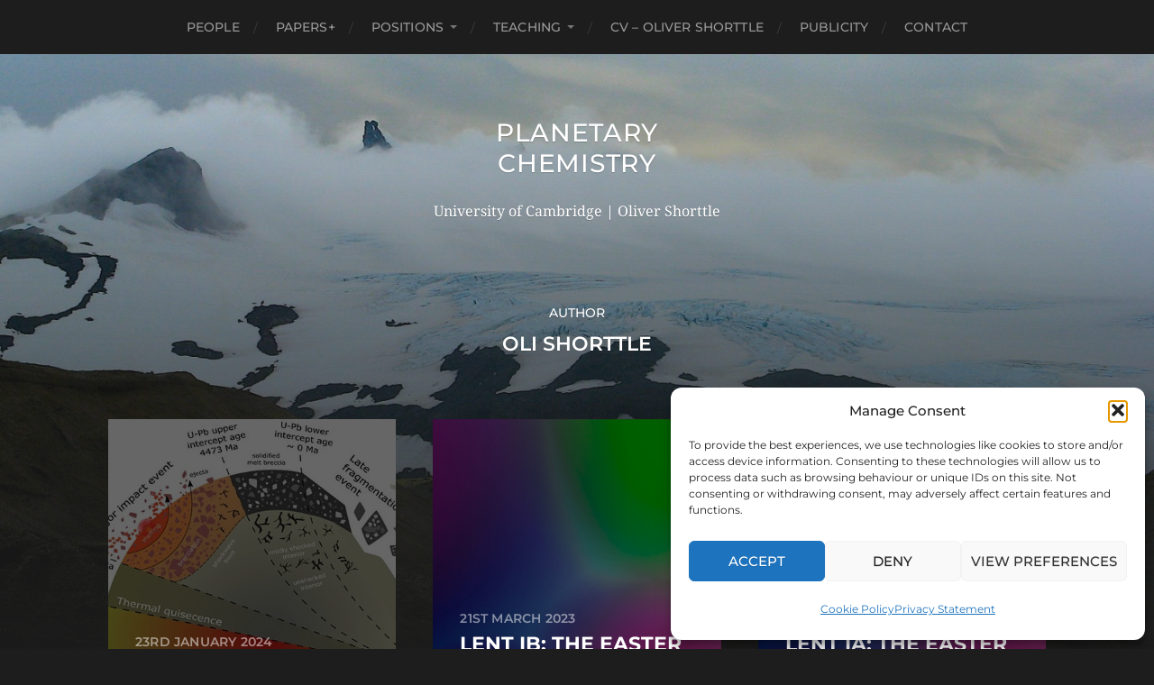

--- FILE ---
content_type: text/html; charset=UTF-8
request_url: https://www.shorttle.com/author/os258/
body_size: 10906
content:
<!DOCTYPE html>

<html class="no-js" lang="en-GB">

	<head profile="http://gmpg.org/xfn/11">
		
		<meta http-equiv="Content-Type" content="text/html; charset=UTF-8" />
		<meta name="viewport" content="width=device-width, initial-scale=1.0, maximum-scale=1.0, user-scalable=no" >
		 
		<title>Oli Shorttle &#8211; Planetary Chemistry</title>
<meta name='robots' content='max-image-preview:large' />
<script>document.documentElement.className = document.documentElement.className.replace("no-js","js");</script>
<link rel="alternate" type="application/rss+xml" title="Planetary Chemistry &raquo; Feed" href="https://www.shorttle.com/feed/" />
<link rel="alternate" type="application/rss+xml" title="Planetary Chemistry &raquo; Comments Feed" href="https://www.shorttle.com/comments/feed/" />
<link rel="alternate" type="application/rss+xml" title="Planetary Chemistry &raquo; Posts by Oli Shorttle Feed" href="https://www.shorttle.com/author/os258/feed/" />
<style id='wp-img-auto-sizes-contain-inline-css' type='text/css'>
img:is([sizes=auto i],[sizes^="auto," i]){contain-intrinsic-size:3000px 1500px}
/*# sourceURL=wp-img-auto-sizes-contain-inline-css */
</style>
<style id='wp-emoji-styles-inline-css' type='text/css'>

	img.wp-smiley, img.emoji {
		display: inline !important;
		border: none !important;
		box-shadow: none !important;
		height: 1em !important;
		width: 1em !important;
		margin: 0 0.07em !important;
		vertical-align: -0.1em !important;
		background: none !important;
		padding: 0 !important;
	}
/*# sourceURL=wp-emoji-styles-inline-css */
</style>
<style id='wp-block-library-inline-css' type='text/css'>
:root{--wp-block-synced-color:#7a00df;--wp-block-synced-color--rgb:122,0,223;--wp-bound-block-color:var(--wp-block-synced-color);--wp-editor-canvas-background:#ddd;--wp-admin-theme-color:#007cba;--wp-admin-theme-color--rgb:0,124,186;--wp-admin-theme-color-darker-10:#006ba1;--wp-admin-theme-color-darker-10--rgb:0,107,160.5;--wp-admin-theme-color-darker-20:#005a87;--wp-admin-theme-color-darker-20--rgb:0,90,135;--wp-admin-border-width-focus:2px}@media (min-resolution:192dpi){:root{--wp-admin-border-width-focus:1.5px}}.wp-element-button{cursor:pointer}:root .has-very-light-gray-background-color{background-color:#eee}:root .has-very-dark-gray-background-color{background-color:#313131}:root .has-very-light-gray-color{color:#eee}:root .has-very-dark-gray-color{color:#313131}:root .has-vivid-green-cyan-to-vivid-cyan-blue-gradient-background{background:linear-gradient(135deg,#00d084,#0693e3)}:root .has-purple-crush-gradient-background{background:linear-gradient(135deg,#34e2e4,#4721fb 50%,#ab1dfe)}:root .has-hazy-dawn-gradient-background{background:linear-gradient(135deg,#faaca8,#dad0ec)}:root .has-subdued-olive-gradient-background{background:linear-gradient(135deg,#fafae1,#67a671)}:root .has-atomic-cream-gradient-background{background:linear-gradient(135deg,#fdd79a,#004a59)}:root .has-nightshade-gradient-background{background:linear-gradient(135deg,#330968,#31cdcf)}:root .has-midnight-gradient-background{background:linear-gradient(135deg,#020381,#2874fc)}:root{--wp--preset--font-size--normal:16px;--wp--preset--font-size--huge:42px}.has-regular-font-size{font-size:1em}.has-larger-font-size{font-size:2.625em}.has-normal-font-size{font-size:var(--wp--preset--font-size--normal)}.has-huge-font-size{font-size:var(--wp--preset--font-size--huge)}.has-text-align-center{text-align:center}.has-text-align-left{text-align:left}.has-text-align-right{text-align:right}.has-fit-text{white-space:nowrap!important}#end-resizable-editor-section{display:none}.aligncenter{clear:both}.items-justified-left{justify-content:flex-start}.items-justified-center{justify-content:center}.items-justified-right{justify-content:flex-end}.items-justified-space-between{justify-content:space-between}.screen-reader-text{border:0;clip-path:inset(50%);height:1px;margin:-1px;overflow:hidden;padding:0;position:absolute;width:1px;word-wrap:normal!important}.screen-reader-text:focus{background-color:#ddd;clip-path:none;color:#444;display:block;font-size:1em;height:auto;left:5px;line-height:normal;padding:15px 23px 14px;text-decoration:none;top:5px;width:auto;z-index:100000}html :where(.has-border-color){border-style:solid}html :where([style*=border-top-color]){border-top-style:solid}html :where([style*=border-right-color]){border-right-style:solid}html :where([style*=border-bottom-color]){border-bottom-style:solid}html :where([style*=border-left-color]){border-left-style:solid}html :where([style*=border-width]){border-style:solid}html :where([style*=border-top-width]){border-top-style:solid}html :where([style*=border-right-width]){border-right-style:solid}html :where([style*=border-bottom-width]){border-bottom-style:solid}html :where([style*=border-left-width]){border-left-style:solid}html :where(img[class*=wp-image-]){height:auto;max-width:100%}:where(figure){margin:0 0 1em}html :where(.is-position-sticky){--wp-admin--admin-bar--position-offset:var(--wp-admin--admin-bar--height,0px)}@media screen and (max-width:600px){html :where(.is-position-sticky){--wp-admin--admin-bar--position-offset:0px}}

/*# sourceURL=wp-block-library-inline-css */
</style><style id='global-styles-inline-css' type='text/css'>
:root{--wp--preset--aspect-ratio--square: 1;--wp--preset--aspect-ratio--4-3: 4/3;--wp--preset--aspect-ratio--3-4: 3/4;--wp--preset--aspect-ratio--3-2: 3/2;--wp--preset--aspect-ratio--2-3: 2/3;--wp--preset--aspect-ratio--16-9: 16/9;--wp--preset--aspect-ratio--9-16: 9/16;--wp--preset--color--black: #1d1d1d;--wp--preset--color--cyan-bluish-gray: #abb8c3;--wp--preset--color--white: #fff;--wp--preset--color--pale-pink: #f78da7;--wp--preset--color--vivid-red: #cf2e2e;--wp--preset--color--luminous-vivid-orange: #ff6900;--wp--preset--color--luminous-vivid-amber: #fcb900;--wp--preset--color--light-green-cyan: #7bdcb5;--wp--preset--color--vivid-green-cyan: #00d084;--wp--preset--color--pale-cyan-blue: #8ed1fc;--wp--preset--color--vivid-cyan-blue: #0693e3;--wp--preset--color--vivid-purple: #9b51e0;--wp--preset--color--accent: #3bc492;--wp--preset--color--dark-gray: #555;--wp--preset--color--light-gray: #757575;--wp--preset--gradient--vivid-cyan-blue-to-vivid-purple: linear-gradient(135deg,rgb(6,147,227) 0%,rgb(155,81,224) 100%);--wp--preset--gradient--light-green-cyan-to-vivid-green-cyan: linear-gradient(135deg,rgb(122,220,180) 0%,rgb(0,208,130) 100%);--wp--preset--gradient--luminous-vivid-amber-to-luminous-vivid-orange: linear-gradient(135deg,rgb(252,185,0) 0%,rgb(255,105,0) 100%);--wp--preset--gradient--luminous-vivid-orange-to-vivid-red: linear-gradient(135deg,rgb(255,105,0) 0%,rgb(207,46,46) 100%);--wp--preset--gradient--very-light-gray-to-cyan-bluish-gray: linear-gradient(135deg,rgb(238,238,238) 0%,rgb(169,184,195) 100%);--wp--preset--gradient--cool-to-warm-spectrum: linear-gradient(135deg,rgb(74,234,220) 0%,rgb(151,120,209) 20%,rgb(207,42,186) 40%,rgb(238,44,130) 60%,rgb(251,105,98) 80%,rgb(254,248,76) 100%);--wp--preset--gradient--blush-light-purple: linear-gradient(135deg,rgb(255,206,236) 0%,rgb(152,150,240) 100%);--wp--preset--gradient--blush-bordeaux: linear-gradient(135deg,rgb(254,205,165) 0%,rgb(254,45,45) 50%,rgb(107,0,62) 100%);--wp--preset--gradient--luminous-dusk: linear-gradient(135deg,rgb(255,203,112) 0%,rgb(199,81,192) 50%,rgb(65,88,208) 100%);--wp--preset--gradient--pale-ocean: linear-gradient(135deg,rgb(255,245,203) 0%,rgb(182,227,212) 50%,rgb(51,167,181) 100%);--wp--preset--gradient--electric-grass: linear-gradient(135deg,rgb(202,248,128) 0%,rgb(113,206,126) 100%);--wp--preset--gradient--midnight: linear-gradient(135deg,rgb(2,3,129) 0%,rgb(40,116,252) 100%);--wp--preset--font-size--small: 14px;--wp--preset--font-size--medium: 20px;--wp--preset--font-size--large: 21px;--wp--preset--font-size--x-large: 42px;--wp--preset--font-size--normal: 16px;--wp--preset--font-size--larger: 26px;--wp--preset--spacing--20: 0.44rem;--wp--preset--spacing--30: 0.67rem;--wp--preset--spacing--40: 1rem;--wp--preset--spacing--50: 1.5rem;--wp--preset--spacing--60: 2.25rem;--wp--preset--spacing--70: 3.38rem;--wp--preset--spacing--80: 5.06rem;--wp--preset--shadow--natural: 6px 6px 9px rgba(0, 0, 0, 0.2);--wp--preset--shadow--deep: 12px 12px 50px rgba(0, 0, 0, 0.4);--wp--preset--shadow--sharp: 6px 6px 0px rgba(0, 0, 0, 0.2);--wp--preset--shadow--outlined: 6px 6px 0px -3px rgb(255, 255, 255), 6px 6px rgb(0, 0, 0);--wp--preset--shadow--crisp: 6px 6px 0px rgb(0, 0, 0);}:where(.is-layout-flex){gap: 0.5em;}:where(.is-layout-grid){gap: 0.5em;}body .is-layout-flex{display: flex;}.is-layout-flex{flex-wrap: wrap;align-items: center;}.is-layout-flex > :is(*, div){margin: 0;}body .is-layout-grid{display: grid;}.is-layout-grid > :is(*, div){margin: 0;}:where(.wp-block-columns.is-layout-flex){gap: 2em;}:where(.wp-block-columns.is-layout-grid){gap: 2em;}:where(.wp-block-post-template.is-layout-flex){gap: 1.25em;}:where(.wp-block-post-template.is-layout-grid){gap: 1.25em;}.has-black-color{color: var(--wp--preset--color--black) !important;}.has-cyan-bluish-gray-color{color: var(--wp--preset--color--cyan-bluish-gray) !important;}.has-white-color{color: var(--wp--preset--color--white) !important;}.has-pale-pink-color{color: var(--wp--preset--color--pale-pink) !important;}.has-vivid-red-color{color: var(--wp--preset--color--vivid-red) !important;}.has-luminous-vivid-orange-color{color: var(--wp--preset--color--luminous-vivid-orange) !important;}.has-luminous-vivid-amber-color{color: var(--wp--preset--color--luminous-vivid-amber) !important;}.has-light-green-cyan-color{color: var(--wp--preset--color--light-green-cyan) !important;}.has-vivid-green-cyan-color{color: var(--wp--preset--color--vivid-green-cyan) !important;}.has-pale-cyan-blue-color{color: var(--wp--preset--color--pale-cyan-blue) !important;}.has-vivid-cyan-blue-color{color: var(--wp--preset--color--vivid-cyan-blue) !important;}.has-vivid-purple-color{color: var(--wp--preset--color--vivid-purple) !important;}.has-black-background-color{background-color: var(--wp--preset--color--black) !important;}.has-cyan-bluish-gray-background-color{background-color: var(--wp--preset--color--cyan-bluish-gray) !important;}.has-white-background-color{background-color: var(--wp--preset--color--white) !important;}.has-pale-pink-background-color{background-color: var(--wp--preset--color--pale-pink) !important;}.has-vivid-red-background-color{background-color: var(--wp--preset--color--vivid-red) !important;}.has-luminous-vivid-orange-background-color{background-color: var(--wp--preset--color--luminous-vivid-orange) !important;}.has-luminous-vivid-amber-background-color{background-color: var(--wp--preset--color--luminous-vivid-amber) !important;}.has-light-green-cyan-background-color{background-color: var(--wp--preset--color--light-green-cyan) !important;}.has-vivid-green-cyan-background-color{background-color: var(--wp--preset--color--vivid-green-cyan) !important;}.has-pale-cyan-blue-background-color{background-color: var(--wp--preset--color--pale-cyan-blue) !important;}.has-vivid-cyan-blue-background-color{background-color: var(--wp--preset--color--vivid-cyan-blue) !important;}.has-vivid-purple-background-color{background-color: var(--wp--preset--color--vivid-purple) !important;}.has-black-border-color{border-color: var(--wp--preset--color--black) !important;}.has-cyan-bluish-gray-border-color{border-color: var(--wp--preset--color--cyan-bluish-gray) !important;}.has-white-border-color{border-color: var(--wp--preset--color--white) !important;}.has-pale-pink-border-color{border-color: var(--wp--preset--color--pale-pink) !important;}.has-vivid-red-border-color{border-color: var(--wp--preset--color--vivid-red) !important;}.has-luminous-vivid-orange-border-color{border-color: var(--wp--preset--color--luminous-vivid-orange) !important;}.has-luminous-vivid-amber-border-color{border-color: var(--wp--preset--color--luminous-vivid-amber) !important;}.has-light-green-cyan-border-color{border-color: var(--wp--preset--color--light-green-cyan) !important;}.has-vivid-green-cyan-border-color{border-color: var(--wp--preset--color--vivid-green-cyan) !important;}.has-pale-cyan-blue-border-color{border-color: var(--wp--preset--color--pale-cyan-blue) !important;}.has-vivid-cyan-blue-border-color{border-color: var(--wp--preset--color--vivid-cyan-blue) !important;}.has-vivid-purple-border-color{border-color: var(--wp--preset--color--vivid-purple) !important;}.has-vivid-cyan-blue-to-vivid-purple-gradient-background{background: var(--wp--preset--gradient--vivid-cyan-blue-to-vivid-purple) !important;}.has-light-green-cyan-to-vivid-green-cyan-gradient-background{background: var(--wp--preset--gradient--light-green-cyan-to-vivid-green-cyan) !important;}.has-luminous-vivid-amber-to-luminous-vivid-orange-gradient-background{background: var(--wp--preset--gradient--luminous-vivid-amber-to-luminous-vivid-orange) !important;}.has-luminous-vivid-orange-to-vivid-red-gradient-background{background: var(--wp--preset--gradient--luminous-vivid-orange-to-vivid-red) !important;}.has-very-light-gray-to-cyan-bluish-gray-gradient-background{background: var(--wp--preset--gradient--very-light-gray-to-cyan-bluish-gray) !important;}.has-cool-to-warm-spectrum-gradient-background{background: var(--wp--preset--gradient--cool-to-warm-spectrum) !important;}.has-blush-light-purple-gradient-background{background: var(--wp--preset--gradient--blush-light-purple) !important;}.has-blush-bordeaux-gradient-background{background: var(--wp--preset--gradient--blush-bordeaux) !important;}.has-luminous-dusk-gradient-background{background: var(--wp--preset--gradient--luminous-dusk) !important;}.has-pale-ocean-gradient-background{background: var(--wp--preset--gradient--pale-ocean) !important;}.has-electric-grass-gradient-background{background: var(--wp--preset--gradient--electric-grass) !important;}.has-midnight-gradient-background{background: var(--wp--preset--gradient--midnight) !important;}.has-small-font-size{font-size: var(--wp--preset--font-size--small) !important;}.has-medium-font-size{font-size: var(--wp--preset--font-size--medium) !important;}.has-large-font-size{font-size: var(--wp--preset--font-size--large) !important;}.has-x-large-font-size{font-size: var(--wp--preset--font-size--x-large) !important;}
/*# sourceURL=global-styles-inline-css */
</style>

<style id='classic-theme-styles-inline-css' type='text/css'>
/*! This file is auto-generated */
.wp-block-button__link{color:#fff;background-color:#32373c;border-radius:9999px;box-shadow:none;text-decoration:none;padding:calc(.667em + 2px) calc(1.333em + 2px);font-size:1.125em}.wp-block-file__button{background:#32373c;color:#fff;text-decoration:none}
/*# sourceURL=/wp-includes/css/classic-themes.min.css */
</style>
<link rel='stylesheet' id='cmplz-general-css' href='https://www.shorttle.com/wp-content/plugins/complianz-gdpr/assets/css/cookieblocker.min.css?ver=1768558257' type='text/css' media='all' />
<link rel='stylesheet' id='hitchcock_google_fonts-css' href='https://www.shorttle.com/wp-content/themes/hitchcock/assets/css/fonts.css?ver=6.9' type='text/css' media='all' />
<link rel='stylesheet' id='hitchcock_fontawesome-css' href='https://www.shorttle.com/wp-content/themes/hitchcock/assets/fonts/font-awesome/css/font-awesome.css?ver=2.2.1' type='text/css' media='all' />
<link rel='stylesheet' id='hitchcock_style-css' href='https://www.shorttle.com/wp-content/themes/hitchcock/style.css?ver=2.2.1' type='text/css' media='all' />
<script type="text/javascript" src="https://www.shorttle.com/wp-includes/js/jquery/jquery.min.js?ver=3.7.1" id="jquery-core-js"></script>
<script type="text/javascript" src="https://www.shorttle.com/wp-includes/js/jquery/jquery-migrate.min.js?ver=3.4.1" id="jquery-migrate-js"></script>
<script type="text/javascript" src="https://www.shorttle.com/wp-content/themes/hitchcock/assets/js/flexslider.js?ver=2.2.1" id="hitchcock_flexslider-js"></script>
<script type="text/javascript" src="https://www.shorttle.com/wp-content/themes/hitchcock/assets/js/doubletaptogo.js?ver=2.2.1" id="hitchcock_doubletaptogo-js"></script>
<script type="text/javascript" src="https://www.shorttle.com/wp-content/themes/hitchcock/assets/js/global.js?ver=2.2.1" id="hitchcock_global-js"></script>
<link rel="https://api.w.org/" href="https://www.shorttle.com/wp-json/" /><link rel="alternate" title="JSON" type="application/json" href="https://www.shorttle.com/wp-json/wp/v2/users/4" /><link rel="EditURI" type="application/rsd+xml" title="RSD" href="https://www.shorttle.com/xmlrpc.php?rsd" />
<meta name="generator" content="WordPress 6.9" />
			<style>.cmplz-hidden {
					display: none !important;
				}</style><style type="text/css">.recentcomments a{display:inline !important;padding:0 !important;margin:0 !important;}</style><link rel="icon" href="https://www.shorttle.com/wp-content/uploads/2017/03/cropped-planet-1.jpg" sizes="32x32" />
<link rel="icon" href="https://www.shorttle.com/wp-content/uploads/2017/03/cropped-planet-1.jpg" sizes="192x192" />
<link rel="apple-touch-icon" href="https://www.shorttle.com/wp-content/uploads/2017/03/cropped-planet-1.jpg" />
<meta name="msapplication-TileImage" content="https://www.shorttle.com/wp-content/uploads/2017/03/cropped-planet-1.jpg" />
		<style type="text/css" id="wp-custom-css">
			ul.main-menu li.header-search {
display: none;
}

div.mobile-navigation form.search-form {
display: none;
}

.related-posts { display: none !important; }

		</style>
			
	</head>
	
	<body data-cmplz=1 class="archive author author-os258 author-4 wp-theme-hitchcock show-preview-titles">

		
		<a class="skip-link button" href="#site-content">Skip to the content</a>
		
		<div class="navigation">
			
			<div class="section-inner">
				
				<ul class="main-menu">
																		
					<li id="menu-item-1945" class="menu-item menu-item-type-post_type menu-item-object-page menu-item-1945"><a href="https://www.shorttle.com/people/">People</a></li>
<li id="menu-item-1969" class="menu-item menu-item-type-post_type menu-item-object-page menu-item-1969"><a href="https://www.shorttle.com/papers/">papers+</a></li>
<li id="menu-item-1968" class="menu-item menu-item-type-post_type menu-item-object-page menu-item-has-children menu-item-1968"><a href="https://www.shorttle.com/working-with-me/">Positions</a>
<ul class="sub-menu">
	<li id="menu-item-1935" class="menu-item menu-item-type-taxonomy menu-item-object-category menu-item-1935"><a href="https://www.shorttle.com/category/positions/masters/">Masters</a></li>
	<li id="menu-item-1934" class="menu-item menu-item-type-taxonomy menu-item-object-category menu-item-1934"><a href="https://www.shorttle.com/category/positions/phd/">PhD</a></li>
	<li id="menu-item-1936" class="menu-item menu-item-type-taxonomy menu-item-object-category menu-item-1936"><a href="https://www.shorttle.com/category/positions/postdoc/">PostDoc</a></li>
</ul>
</li>
<li id="menu-item-1944" class="menu-item menu-item-type-taxonomy menu-item-object-category menu-item-has-children menu-item-1944"><a href="https://www.shorttle.com/category/teaching/">Teaching</a>
<ul class="sub-menu">
	<li id="menu-item-1938" class="menu-item menu-item-type-taxonomy menu-item-object-category menu-item-has-children menu-item-1938"><a href="https://www.shorttle.com/category/teaching/lectures/">Lectures</a>
	<ul class="sub-menu">
		<li id="menu-item-1943" class="menu-item menu-item-type-taxonomy menu-item-object-category menu-item-1943"><a href="https://www.shorttle.com/category/teaching/lectures/1a-lectures/">1A lectures</a></li>
	</ul>
</li>
	<li id="menu-item-1939" class="menu-item menu-item-type-taxonomy menu-item-object-category menu-item-has-children menu-item-1939"><a href="https://www.shorttle.com/category/teaching/supervisions/">Supervisions</a>
	<ul class="sub-menu">
		<li id="menu-item-1940" class="menu-item menu-item-type-taxonomy menu-item-object-category menu-item-1940"><a href="https://www.shorttle.com/category/teaching/supervisions/1a-eps/">1A ESC</a></li>
		<li id="menu-item-1942" class="menu-item menu-item-type-taxonomy menu-item-object-category menu-item-1942"><a href="https://www.shorttle.com/category/teaching/supervisions/1b-eps/">1B ESC</a></li>
	</ul>
</li>
</ul>
</li>
<li id="menu-item-1967" class="menu-item menu-item-type-post_type menu-item-object-page menu-item-1967"><a href="https://www.shorttle.com/cv/">CV – Oliver Shorttle</a></li>
<li id="menu-item-1978" class="menu-item menu-item-type-taxonomy menu-item-object-category menu-item-1978"><a href="https://www.shorttle.com/category/publicity/">Publicity</a></li>
<li id="menu-item-1974" class="menu-item menu-item-type-post_type menu-item-object-page menu-item-1974"><a href="https://www.shorttle.com/contact/">Contact</a></li>
					
					<li class="header-search">
						
<form method="get" class="search-form" id="search-form-6970124b9ec37" action="https://www.shorttle.com/">
	<input type="search" class="search-field" placeholder="Search Form" name="s" id="search-field-6970124b9ec39" /> 
	<button type="submit" class="search-button">
		<span class="screen-reader-text">Search</span>
		<div class="fa fw fa-search"></div>
	</button>
</form>					</li>
					
				</ul>
				
			</div><!-- .section-inner -->
			
			<button type="button" class="nav-toggle">
					
				<div class="bars">
					<div class="bar"></div>
					<div class="bar"></div>
					<div class="bar"></div>
				</div>
				
			</button><!-- .nav-toggle -->
			
			<div class="mobile-navigation">
			
				<ul class="mobile-menu">
																			
					<li class="menu-item menu-item-type-post_type menu-item-object-page menu-item-1945"><a href="https://www.shorttle.com/people/">People</a></li>
<li class="menu-item menu-item-type-post_type menu-item-object-page menu-item-1969"><a href="https://www.shorttle.com/papers/">papers+</a></li>
<li class="menu-item menu-item-type-post_type menu-item-object-page menu-item-has-children menu-item-1968"><a href="https://www.shorttle.com/working-with-me/">Positions</a>
<ul class="sub-menu">
	<li class="menu-item menu-item-type-taxonomy menu-item-object-category menu-item-1935"><a href="https://www.shorttle.com/category/positions/masters/">Masters</a></li>
	<li class="menu-item menu-item-type-taxonomy menu-item-object-category menu-item-1934"><a href="https://www.shorttle.com/category/positions/phd/">PhD</a></li>
	<li class="menu-item menu-item-type-taxonomy menu-item-object-category menu-item-1936"><a href="https://www.shorttle.com/category/positions/postdoc/">PostDoc</a></li>
</ul>
</li>
<li class="menu-item menu-item-type-taxonomy menu-item-object-category menu-item-has-children menu-item-1944"><a href="https://www.shorttle.com/category/teaching/">Teaching</a>
<ul class="sub-menu">
	<li class="menu-item menu-item-type-taxonomy menu-item-object-category menu-item-has-children menu-item-1938"><a href="https://www.shorttle.com/category/teaching/lectures/">Lectures</a>
	<ul class="sub-menu">
		<li class="menu-item menu-item-type-taxonomy menu-item-object-category menu-item-1943"><a href="https://www.shorttle.com/category/teaching/lectures/1a-lectures/">1A lectures</a></li>
	</ul>
</li>
	<li class="menu-item menu-item-type-taxonomy menu-item-object-category menu-item-has-children menu-item-1939"><a href="https://www.shorttle.com/category/teaching/supervisions/">Supervisions</a>
	<ul class="sub-menu">
		<li class="menu-item menu-item-type-taxonomy menu-item-object-category menu-item-1940"><a href="https://www.shorttle.com/category/teaching/supervisions/1a-eps/">1A ESC</a></li>
		<li class="menu-item menu-item-type-taxonomy menu-item-object-category menu-item-1942"><a href="https://www.shorttle.com/category/teaching/supervisions/1b-eps/">1B ESC</a></li>
	</ul>
</li>
</ul>
</li>
<li class="menu-item menu-item-type-post_type menu-item-object-page menu-item-1967"><a href="https://www.shorttle.com/cv/">CV – Oliver Shorttle</a></li>
<li class="menu-item menu-item-type-taxonomy menu-item-object-category menu-item-1978"><a href="https://www.shorttle.com/category/publicity/">Publicity</a></li>
<li class="menu-item menu-item-type-post_type menu-item-object-page menu-item-1974"><a href="https://www.shorttle.com/contact/">Contact</a></li>
					
				</ul>
				
				
<form method="get" class="search-form" id="search-form-6970124b9f2e5" action="https://www.shorttle.com/">
	<input type="search" class="search-field" placeholder="Search Form" name="s" id="search-field-6970124b9f2e6" /> 
	<button type="submit" class="search-button">
		<span class="screen-reader-text">Search</span>
		<div class="fa fw fa-search"></div>
	</button>
</form>			
			</div><!-- .mobile-navigation -->
			
		</div><!-- .navigation -->

				
		<div class="header-image" style="background-image: url( https://www.shorttle.com/wp-content/uploads/2025/04/cropped-snfs-1.jpg );"></div>
	
		<div class="header section-inner">
		
				
			<div class="blog-title">
									<a href="https://www.shorttle.com" rel="home">Planetary Chemistry</a>
							</div>
			
							<div class="blog-description"><p>University of Cambridge | Oliver Shorttle</p>
</div>
						
						
				<ul class="social-menu">
							
										
				</ul><!-- .social-menu -->
			
						
		</div><!-- .header -->

		<main id="site-content">
<div class="content section-inner">

		
		<header class="archive-header">

							<p class="archive-title-prefix">Author</p>
			
							<h1 class="archive-title"><span class="vcard">Oli Shorttle</span></h1>
			
						
		</header><!-- .archive-header -->
	
			
	
		<div class="posts group" id="posts">

			
<a href="https://www.shorttle.com/water-or-magma/" id="post-1766" class="post post-1766 type-post status-publish format-standard has-post-thumbnail hentry category-publicity" style="background-image: url( https://www.shorttle.com/wp-content/uploads/2022/02/54661413-10551265-image-a-21_1645815126848.jpg );">

	<div class="post-overlay">
		
				
		<div class="archive-post-header">
		
		    <p class="archive-post-date">23rd January 2024</p>
							
		    		    	<h2 class="archive-post-title">Water or magma?</h2>
		    	    
		</div>

	</div>
	
</a><!-- .post -->
<a href="https://www.shorttle.com/lent-the-easter-vacation-2/" id="post-1674" class="post post-1674 type-post status-publish format-standard has-post-thumbnail hentry category-1b-eps category-supervisions" style="background-image: url( https://www.shorttle.com/wp-content/uploads/2020/02/OLILENT8.jpg );">

	<div class="post-overlay">
		
				
		<div class="archive-post-header">
		
		    <p class="archive-post-date">21st March 2023</p>
							
		    		    	<h2 class="archive-post-title">Lent IB: the Easter vacation</h2>
		    	    
		</div>

	</div>
	
</a><!-- .post -->
<a href="https://www.shorttle.com/lent-the-easter-vacation/" id="post-1288" class="post post-1288 type-post status-publish format-standard has-post-thumbnail hentry category-1a-eps category-supervisions" style="background-image: url( https://www.shorttle.com/wp-content/uploads/2020/02/OLILENT8.jpg );">

	<div class="post-overlay">
		
				
		<div class="archive-post-header">
		
		    <p class="archive-post-date">13th April 2022</p>
							
		    		    	<h2 class="archive-post-title">Lent IA: the Easter vacation</h2>
		    	    
		</div>

	</div>
	
</a><!-- .post -->
<a href="https://www.shorttle.com/blue-marbles/" id="post-1582" class="post post-1582 type-post status-publish format-standard has-post-thumbnail hentry category-publicity tag-early-solar-system tag-impacts tag-meteorite tag-moon-formation" style="background-image: url( https://www.shorttle.com/wp-content/uploads/2017/03/cropped-planet-1.jpg );">

	<div class="post-overlay">
		
				
		<div class="archive-post-header">
		
		    <p class="archive-post-date">2nd April 2022</p>
							
		    		    	<h2 class="archive-post-title">Blue marbles</h2>
		    	    
		</div>

	</div>
	
</a><!-- .post -->
<a href="https://www.shorttle.com/impact-daily-mail/" id="post-1570" class="post post-1570 type-post status-publish format-standard has-post-thumbnail hentry category-publicity tag-early-solar-system tag-impacts tag-meteorite tag-moon-formation" style="background-image: url( https://www.shorttle.com/wp-content/uploads/2022/02/54661413-10551265-image-a-21_1645815126848.jpg );">

	<div class="post-overlay">
		
				
		<div class="archive-post-header">
		
		    <p class="archive-post-date">26th February 2022</p>
							
		    		    	<h2 class="archive-post-title">Impact: Daily Mail</h2>
		    	    
		</div>

	</div>
	
</a><!-- .post -->
<a href="https://www.shorttle.com/michaelmas-r-week-1/" id="post-1361" class="post post-1361 type-post status-publish format-standard has-post-thumbnail hentry category-1a-eps category-supervisions" style="background-image: url( https://www.shorttle.com/wp-content/uploads/2018/10/spf2.jpeg );">

	<div class="post-overlay">
		
				
		<div class="archive-post-header">
		
		    <p class="archive-post-date">9th October 2020</p>
							
		    		    	<h2 class="archive-post-title">Michaelmas (r): week 1</h2>
		    	    
		</div>

	</div>
	
</a><!-- .post -->
<a href="https://www.shorttle.com/spoken-words/" id="post-1338" class="post post-1338 type-post status-publish format-standard has-post-thumbnail hentry category-publicity" style="background-image: url( https://www.shorttle.com/wp-content/uploads/2016/11/oli8.jpeg );">

	<div class="post-overlay">
		
				
		<div class="archive-post-header">
		
		    <p class="archive-post-date">16th June 2020</p>
							
		    		    	<h2 class="archive-post-title">quoted words</h2>
		    	    
		</div>

	</div>
	
</a><!-- .post -->
<a href="https://www.shorttle.com/tess-science-conference/" id="post-1212" class="post post-1212 type-post status-publish format-standard has-post-thumbnail hentry category-publicity" style="background-image: url( https://www.shorttle.com/wp-content/uploads/2019/08/tess_mit-1.png );">

	<div class="post-overlay">
		
				
		<div class="archive-post-header">
		
		    <p class="archive-post-date">5th August 2019</p>
							
		    		    	<h2 class="archive-post-title">Tess science conference</h2>
		    	    
		</div>

	</div>
	
</a><!-- .post -->
<a href="https://www.shorttle.com/hot-mantle-rising/" id="post-1193" class="post post-1193 type-post status-publish format-standard hentry category-uncategorized">

	<div class="post-overlay">
		
				
		<div class="archive-post-header">
		
		    <p class="archive-post-date">16th July 2019</p>
							
		    		    	<h2 class="archive-post-title">Hot mantle rising</h2>
		    	    
		</div>

	</div>
	
</a><!-- .post -->
<a href="https://www.shorttle.com/postdoc-positions/" id="post-970" class="post post-970 type-post status-publish format-standard has-post-thumbnail hentry category-positions category-postdoc" style="background-image: url( https://www.shorttle.com/wp-content/uploads/2016/10/spf0.jpeg );">

	<div class="post-overlay">
		
				
		<div class="archive-post-header">
		
		    <p class="archive-post-date">15th July 2019</p>
							
		    		    	<h2 class="archive-post-title">Fellowships</h2>
		    	    
		</div>

	</div>
	
</a><!-- .post -->
<a href="https://www.shorttle.com/geology-beyond-the-solar-system/" id="post-827" class="post post-827 type-post status-publish format-standard has-post-thumbnail hentry category-1a-lectures category-lectures category-teaching" style="background-image: url( https://www.shorttle.com/wp-content/uploads/2017/10/Exoplanets.jpg );">

	<div class="post-overlay">
		
				
		<div class="archive-post-header">
		
		    <p class="archive-post-date">3rd October 2017</p>
							
		    		    	<h2 class="archive-post-title">Geology beyond the solar system: Easter 2018</h2>
		    	    
		</div>

	</div>
	
</a><!-- .post -->
<a href="https://www.shorttle.com/hot-mantle-rising-2/" id="post-795" class="post post-795 type-post status-publish format-standard has-post-thumbnail hentry category-publicity" style="background-image: url( https://www.shorttle.com/wp-content/uploads/2017/05/belingwe_komatiite.jpg );">

	<div class="post-overlay">
		
				
		<div class="archive-post-header">
		
		    <p class="archive-post-date">31st May 2017</p>
							
		    		    	<h2 class="archive-post-title">Hot mantle rising</h2>
		    	    
		</div>

	</div>
	
</a><!-- .post -->			
		</div><!-- .posts -->

		
				
	<div class="archive-nav group">
		
		<span class="fa fw fa-angle-left"></span><span class="sep">/</span><a href="https://www.shorttle.com/author/os258/page/2/" ><span class="fa fw fa-angle-right"></span></a>			
	</div><!-- .archive-nav-->
					
			
</div><!-- .content -->
	              	        
		</main><!-- #site-content -->

		
			<div class="footer-widgets section-inner">

									<div class="footer-widgets-col column-one">
						<div class="widget widget_search"><div class="widget-content">
<form method="get" class="search-form" id="search-form-6970124ba13b6" action="https://www.shorttle.com/">
	<input type="search" class="search-field" placeholder="Search Form" name="s" id="search-field-6970124ba13b7" /> 
	<button type="submit" class="search-button">
		<span class="screen-reader-text">Search</span>
		<div class="fa fw fa-search"></div>
	</button>
</form></div></div>
		<div class="widget widget_recent_entries"><div class="widget-content">
		<h2 class="widget-title">Recent Posts</h2>
		<ul>
											<li>
					<a href="https://www.shorttle.com/water-or-magma/">Water or magma?</a>
									</li>
											<li>
					<a href="https://www.shorttle.com/lent-the-easter-vacation-2/">Lent IB: the Easter vacation</a>
									</li>
											<li>
					<a href="https://www.shorttle.com/lent-the-easter-vacation/">Lent IA: the Easter vacation</a>
									</li>
											<li>
					<a href="https://www.shorttle.com/blue-marbles/">Blue marbles</a>
									</li>
											<li>
					<a href="https://www.shorttle.com/impact-daily-mail/">Impact: Daily Mail</a>
									</li>
					</ul>

		</div></div><div class="widget widget_recent_comments"><div class="widget-content"><h2 class="widget-title">Recent Comments</h2><ul id="recentcomments"></ul></div></div><div class="widget widget_archive"><div class="widget-content"><h2 class="widget-title">Archives</h2>
			<ul>
					<li><a href='https://www.shorttle.com/2024/01/'>January 2024</a></li>
	<li><a href='https://www.shorttle.com/2023/03/'>March 2023</a></li>
	<li><a href='https://www.shorttle.com/2022/04/'>April 2022</a></li>
	<li><a href='https://www.shorttle.com/2022/02/'>February 2022</a></li>
	<li><a href='https://www.shorttle.com/2020/10/'>October 2020</a></li>
	<li><a href='https://www.shorttle.com/2020/06/'>June 2020</a></li>
	<li><a href='https://www.shorttle.com/2019/08/'>August 2019</a></li>
	<li><a href='https://www.shorttle.com/2019/07/'>July 2019</a></li>
	<li><a href='https://www.shorttle.com/2017/10/'>October 2017</a></li>
	<li><a href='https://www.shorttle.com/2017/05/'>May 2017</a></li>
	<li><a href='https://www.shorttle.com/2016/11/'>November 2016</a></li>
	<li><a href='https://www.shorttle.com/2016/10/'>October 2016</a></li>
	<li><a href='https://www.shorttle.com/2015/05/'>May 2015</a></li>
	<li><a href='https://www.shorttle.com/2014/11/'>November 2014</a></li>
			</ul>

			</div></div><div class="widget widget_categories"><div class="widget-content"><h2 class="widget-title">Categories</h2>
			<ul>
					<li class="cat-item cat-item-26"><a href="https://www.shorttle.com/category/teaching/supervisions/1a-eps/">1A ESC</a>
</li>
	<li class="cat-item cat-item-27"><a href="https://www.shorttle.com/category/teaching/lectures/1a-lectures/">1A lectures</a>
</li>
	<li class="cat-item cat-item-28"><a href="https://www.shorttle.com/category/teaching/supervisions/1b-eps/">1B ESC</a>
</li>
	<li class="cat-item cat-item-21"><a href="https://www.shorttle.com/category/teaching/lectures/">Lectures</a>
</li>
	<li class="cat-item cat-item-7"><a href="https://www.shorttle.com/category/positions/">Positions</a>
</li>
	<li class="cat-item cat-item-8"><a href="https://www.shorttle.com/category/positions/postdoc/">PostDoc</a>
</li>
	<li class="cat-item cat-item-30"><a href="https://www.shorttle.com/category/teaching/supervisions/pt-iii-eps/">Pt III ESC</a>
</li>
	<li class="cat-item cat-item-9"><a href="https://www.shorttle.com/category/publicity/">Publicity</a>
</li>
	<li class="cat-item cat-item-25"><a href="https://www.shorttle.com/category/teaching/supervisions/">Supervisions</a>
</li>
	<li class="cat-item cat-item-10"><a href="https://www.shorttle.com/category/teaching/">Teaching</a>
</li>
	<li class="cat-item cat-item-1"><a href="https://www.shorttle.com/category/uncategorized/">Uncategorized</a>
</li>
			</ul>

			</div></div><div class="widget widget_meta"><div class="widget-content"><h2 class="widget-title">Meta</h2>
		<ul>
						<li><a href="https://www.shorttle.com/wp-login.php">Log in</a></li>
			<li><a href="https://www.shorttle.com/feed/">Entries feed</a></li>
			<li><a href="https://www.shorttle.com/comments/feed/">Comments feed</a></li>

			<li><a href="https://en-gb.wordpress.org/">WordPress.org</a></li>
		</ul>

		</div></div>					</div>
				
								
			</div><!-- .footer-widgets -->

		
		<div class="credits section-inner">
			<p>&copy; 2026 <a href="https://www.shorttle.com">Planetary Chemistry</a></p>
			<p class="theme-by">Theme by <a href="https://andersnoren.se">Anders Nor&eacute;n</a></p>
		</div><!-- .credits -->

		<script type="speculationrules">
{"prefetch":[{"source":"document","where":{"and":[{"href_matches":"/*"},{"not":{"href_matches":["/wp-*.php","/wp-admin/*","/wp-content/uploads/*","/wp-content/*","/wp-content/plugins/*","/wp-content/themes/hitchcock/*","/*\\?(.+)"]}},{"not":{"selector_matches":"a[rel~=\"nofollow\"]"}},{"not":{"selector_matches":".no-prefetch, .no-prefetch a"}}]},"eagerness":"conservative"}]}
</script>

<!-- Consent Management powered by Complianz | GDPR/CCPA Cookie Consent https://wordpress.org/plugins/complianz-gdpr -->
<div id="cmplz-cookiebanner-container"><div class="cmplz-cookiebanner cmplz-hidden banner-1 banner-a optin cmplz-bottom-right cmplz-categories-type-view-preferences" aria-modal="true" data-nosnippet="true" role="dialog" aria-live="polite" aria-labelledby="cmplz-header-1-optin" aria-describedby="cmplz-message-1-optin">
	<div class="cmplz-header">
		<div class="cmplz-logo"></div>
		<div class="cmplz-title" id="cmplz-header-1-optin">Manage Consent</div>
		<div class="cmplz-close" tabindex="0" role="button" aria-label="Close dialogue">
			<svg aria-hidden="true" focusable="false" data-prefix="fas" data-icon="times" class="svg-inline--fa fa-times fa-w-11" role="img" xmlns="http://www.w3.org/2000/svg" viewBox="0 0 352 512"><path fill="currentColor" d="M242.72 256l100.07-100.07c12.28-12.28 12.28-32.19 0-44.48l-22.24-22.24c-12.28-12.28-32.19-12.28-44.48 0L176 189.28 75.93 89.21c-12.28-12.28-32.19-12.28-44.48 0L9.21 111.45c-12.28 12.28-12.28 32.19 0 44.48L109.28 256 9.21 356.07c-12.28 12.28-12.28 32.19 0 44.48l22.24 22.24c12.28 12.28 32.2 12.28 44.48 0L176 322.72l100.07 100.07c12.28 12.28 32.2 12.28 44.48 0l22.24-22.24c12.28-12.28 12.28-32.19 0-44.48L242.72 256z"></path></svg>
		</div>
	</div>

	<div class="cmplz-divider cmplz-divider-header"></div>
	<div class="cmplz-body">
		<div class="cmplz-message" id="cmplz-message-1-optin">To provide the best experiences, we use technologies like cookies to store and/or access device information. Consenting to these technologies will allow us to process data such as browsing behaviour or unique IDs on this site. Not consenting or withdrawing consent, may adversely affect certain features and functions.</div>
		<!-- categories start -->
		<div class="cmplz-categories">
			<details class="cmplz-category cmplz-functional" >
				<summary>
						<span class="cmplz-category-header">
							<span class="cmplz-category-title">Functional</span>
							<span class='cmplz-always-active'>
								<span class="cmplz-banner-checkbox">
									<input type="checkbox"
										   id="cmplz-functional-optin"
										   data-category="cmplz_functional"
										   class="cmplz-consent-checkbox cmplz-functional"
										   size="40"
										   value="1"/>
									<label class="cmplz-label" for="cmplz-functional-optin"><span class="screen-reader-text">Functional</span></label>
								</span>
								Always active							</span>
							<span class="cmplz-icon cmplz-open">
								<svg xmlns="http://www.w3.org/2000/svg" viewBox="0 0 448 512"  height="18" ><path d="M224 416c-8.188 0-16.38-3.125-22.62-9.375l-192-192c-12.5-12.5-12.5-32.75 0-45.25s32.75-12.5 45.25 0L224 338.8l169.4-169.4c12.5-12.5 32.75-12.5 45.25 0s12.5 32.75 0 45.25l-192 192C240.4 412.9 232.2 416 224 416z"/></svg>
							</span>
						</span>
				</summary>
				<div class="cmplz-description">
					<span class="cmplz-description-functional">The technical storage or access is strictly necessary for the legitimate purpose of enabling the use of a specific service explicitly requested by the subscriber or user, or for the sole purpose of carrying out the transmission of a communication over an electronic communications network.</span>
				</div>
			</details>

			<details class="cmplz-category cmplz-preferences" >
				<summary>
						<span class="cmplz-category-header">
							<span class="cmplz-category-title">Preferences</span>
							<span class="cmplz-banner-checkbox">
								<input type="checkbox"
									   id="cmplz-preferences-optin"
									   data-category="cmplz_preferences"
									   class="cmplz-consent-checkbox cmplz-preferences"
									   size="40"
									   value="1"/>
								<label class="cmplz-label" for="cmplz-preferences-optin"><span class="screen-reader-text">Preferences</span></label>
							</span>
							<span class="cmplz-icon cmplz-open">
								<svg xmlns="http://www.w3.org/2000/svg" viewBox="0 0 448 512"  height="18" ><path d="M224 416c-8.188 0-16.38-3.125-22.62-9.375l-192-192c-12.5-12.5-12.5-32.75 0-45.25s32.75-12.5 45.25 0L224 338.8l169.4-169.4c12.5-12.5 32.75-12.5 45.25 0s12.5 32.75 0 45.25l-192 192C240.4 412.9 232.2 416 224 416z"/></svg>
							</span>
						</span>
				</summary>
				<div class="cmplz-description">
					<span class="cmplz-description-preferences">The technical storage or access is necessary for the legitimate purpose of storing preferences that are not requested by the subscriber or user.</span>
				</div>
			</details>

			<details class="cmplz-category cmplz-statistics" >
				<summary>
						<span class="cmplz-category-header">
							<span class="cmplz-category-title">Statistics</span>
							<span class="cmplz-banner-checkbox">
								<input type="checkbox"
									   id="cmplz-statistics-optin"
									   data-category="cmplz_statistics"
									   class="cmplz-consent-checkbox cmplz-statistics"
									   size="40"
									   value="1"/>
								<label class="cmplz-label" for="cmplz-statistics-optin"><span class="screen-reader-text">Statistics</span></label>
							</span>
							<span class="cmplz-icon cmplz-open">
								<svg xmlns="http://www.w3.org/2000/svg" viewBox="0 0 448 512"  height="18" ><path d="M224 416c-8.188 0-16.38-3.125-22.62-9.375l-192-192c-12.5-12.5-12.5-32.75 0-45.25s32.75-12.5 45.25 0L224 338.8l169.4-169.4c12.5-12.5 32.75-12.5 45.25 0s12.5 32.75 0 45.25l-192 192C240.4 412.9 232.2 416 224 416z"/></svg>
							</span>
						</span>
				</summary>
				<div class="cmplz-description">
					<span class="cmplz-description-statistics">The technical storage or access that is used exclusively for statistical purposes.</span>
					<span class="cmplz-description-statistics-anonymous">The technical storage or access that is used exclusively for anonymous statistical purposes. Without a subpoena, voluntary compliance on the part of your Internet Service Provider, or additional records from a third party, information stored or retrieved for this purpose alone cannot usually be used to identify you.</span>
				</div>
			</details>
			<details class="cmplz-category cmplz-marketing" >
				<summary>
						<span class="cmplz-category-header">
							<span class="cmplz-category-title">Marketing</span>
							<span class="cmplz-banner-checkbox">
								<input type="checkbox"
									   id="cmplz-marketing-optin"
									   data-category="cmplz_marketing"
									   class="cmplz-consent-checkbox cmplz-marketing"
									   size="40"
									   value="1"/>
								<label class="cmplz-label" for="cmplz-marketing-optin"><span class="screen-reader-text">Marketing</span></label>
							</span>
							<span class="cmplz-icon cmplz-open">
								<svg xmlns="http://www.w3.org/2000/svg" viewBox="0 0 448 512"  height="18" ><path d="M224 416c-8.188 0-16.38-3.125-22.62-9.375l-192-192c-12.5-12.5-12.5-32.75 0-45.25s32.75-12.5 45.25 0L224 338.8l169.4-169.4c12.5-12.5 32.75-12.5 45.25 0s12.5 32.75 0 45.25l-192 192C240.4 412.9 232.2 416 224 416z"/></svg>
							</span>
						</span>
				</summary>
				<div class="cmplz-description">
					<span class="cmplz-description-marketing">The technical storage or access is required to create user profiles to send advertising, or to track the user on a website or across several websites for similar marketing purposes.</span>
				</div>
			</details>
		</div><!-- categories end -->
			</div>

	<div class="cmplz-links cmplz-information">
		<ul>
			<li><a class="cmplz-link cmplz-manage-options cookie-statement" href="#" data-relative_url="#cmplz-manage-consent-container">Manage options</a></li>
			<li><a class="cmplz-link cmplz-manage-third-parties cookie-statement" href="#" data-relative_url="#cmplz-cookies-overview">Manage services</a></li>
			<li><a class="cmplz-link cmplz-manage-vendors tcf cookie-statement" href="#" data-relative_url="#cmplz-tcf-wrapper">Manage {vendor_count} vendors</a></li>
			<li><a class="cmplz-link cmplz-external cmplz-read-more-purposes tcf" target="_blank" rel="noopener noreferrer nofollow" href="https://cookiedatabase.org/tcf/purposes/" aria-label="Read more about TCF purposes on Cookie Database">Read more about these purposes</a></li>
		</ul>
			</div>

	<div class="cmplz-divider cmplz-footer"></div>

	<div class="cmplz-buttons">
		<button class="cmplz-btn cmplz-accept">Accept</button>
		<button class="cmplz-btn cmplz-deny">Deny</button>
		<button class="cmplz-btn cmplz-view-preferences">View preferences</button>
		<button class="cmplz-btn cmplz-save-preferences">Save preferences</button>
		<a class="cmplz-btn cmplz-manage-options tcf cookie-statement" href="#" data-relative_url="#cmplz-manage-consent-container">View preferences</a>
			</div>

	
	<div class="cmplz-documents cmplz-links">
		<ul>
			<li><a class="cmplz-link cookie-statement" href="#" data-relative_url="">{title}</a></li>
			<li><a class="cmplz-link privacy-statement" href="#" data-relative_url="">{title}</a></li>
			<li><a class="cmplz-link impressum" href="#" data-relative_url="">{title}</a></li>
		</ul>
			</div>
</div>
</div>
					<div id="cmplz-manage-consent" data-nosnippet="true"><button class="cmplz-btn cmplz-hidden cmplz-manage-consent manage-consent-1">Manage consent</button>

</div><script type="text/javascript" id="cmplz-cookiebanner-js-extra">
/* <![CDATA[ */
var complianz = {"prefix":"cmplz_","user_banner_id":"1","set_cookies":{"wpgmza-api-consent-given":["1",0]},"block_ajax_content":"","banner_version":"17","version":"7.4.4.2","store_consent":"","do_not_track_enabled":"1","consenttype":"optin","region":"uk","geoip":"","dismiss_timeout":"","disable_cookiebanner":"","soft_cookiewall":"","dismiss_on_scroll":"","cookie_expiry":"365","url":"https://www.shorttle.com/wp-json/complianz/v1/","locale":"lang=en&locale=en_GB","set_cookies_on_root":"","cookie_domain":"","current_policy_id":"22","cookie_path":"/","categories":{"statistics":"statistics","marketing":"marketing"},"tcf_active":"","placeholdertext":"Click to accept {category} cookies and enable this content","css_file":"https://www.shorttle.com/wp-content/uploads/complianz/css/banner-{banner_id}-{type}.css?v=17","page_links":{"uk":{"cookie-statement":{"title":"Cookie Policy ","url":"https://www.shorttle.com/cookie-policy-uk/"},"privacy-statement":{"title":"Privacy Statement","url":"https://www.cam.ac.uk/about-this-site/privacy-policy"}}},"tm_categories":"","forceEnableStats":"","preview":"","clean_cookies":"","aria_label":"Click to accept {category} cookies and enable this content"};
//# sourceURL=cmplz-cookiebanner-js-extra
/* ]]> */
</script>
<script defer type="text/javascript" src="https://www.shorttle.com/wp-content/plugins/complianz-gdpr/cookiebanner/js/complianz.min.js?ver=1768558257" id="cmplz-cookiebanner-js"></script>
<script id="wp-emoji-settings" type="application/json">
{"baseUrl":"https://s.w.org/images/core/emoji/17.0.2/72x72/","ext":".png","svgUrl":"https://s.w.org/images/core/emoji/17.0.2/svg/","svgExt":".svg","source":{"concatemoji":"https://www.shorttle.com/wp-includes/js/wp-emoji-release.min.js?ver=6.9"}}
</script>
<script type="module">
/* <![CDATA[ */
/*! This file is auto-generated */
const a=JSON.parse(document.getElementById("wp-emoji-settings").textContent),o=(window._wpemojiSettings=a,"wpEmojiSettingsSupports"),s=["flag","emoji"];function i(e){try{var t={supportTests:e,timestamp:(new Date).valueOf()};sessionStorage.setItem(o,JSON.stringify(t))}catch(e){}}function c(e,t,n){e.clearRect(0,0,e.canvas.width,e.canvas.height),e.fillText(t,0,0);t=new Uint32Array(e.getImageData(0,0,e.canvas.width,e.canvas.height).data);e.clearRect(0,0,e.canvas.width,e.canvas.height),e.fillText(n,0,0);const a=new Uint32Array(e.getImageData(0,0,e.canvas.width,e.canvas.height).data);return t.every((e,t)=>e===a[t])}function p(e,t){e.clearRect(0,0,e.canvas.width,e.canvas.height),e.fillText(t,0,0);var n=e.getImageData(16,16,1,1);for(let e=0;e<n.data.length;e++)if(0!==n.data[e])return!1;return!0}function u(e,t,n,a){switch(t){case"flag":return n(e,"\ud83c\udff3\ufe0f\u200d\u26a7\ufe0f","\ud83c\udff3\ufe0f\u200b\u26a7\ufe0f")?!1:!n(e,"\ud83c\udde8\ud83c\uddf6","\ud83c\udde8\u200b\ud83c\uddf6")&&!n(e,"\ud83c\udff4\udb40\udc67\udb40\udc62\udb40\udc65\udb40\udc6e\udb40\udc67\udb40\udc7f","\ud83c\udff4\u200b\udb40\udc67\u200b\udb40\udc62\u200b\udb40\udc65\u200b\udb40\udc6e\u200b\udb40\udc67\u200b\udb40\udc7f");case"emoji":return!a(e,"\ud83e\u1fac8")}return!1}function f(e,t,n,a){let r;const o=(r="undefined"!=typeof WorkerGlobalScope&&self instanceof WorkerGlobalScope?new OffscreenCanvas(300,150):document.createElement("canvas")).getContext("2d",{willReadFrequently:!0}),s=(o.textBaseline="top",o.font="600 32px Arial",{});return e.forEach(e=>{s[e]=t(o,e,n,a)}),s}function r(e){var t=document.createElement("script");t.src=e,t.defer=!0,document.head.appendChild(t)}a.supports={everything:!0,everythingExceptFlag:!0},new Promise(t=>{let n=function(){try{var e=JSON.parse(sessionStorage.getItem(o));if("object"==typeof e&&"number"==typeof e.timestamp&&(new Date).valueOf()<e.timestamp+604800&&"object"==typeof e.supportTests)return e.supportTests}catch(e){}return null}();if(!n){if("undefined"!=typeof Worker&&"undefined"!=typeof OffscreenCanvas&&"undefined"!=typeof URL&&URL.createObjectURL&&"undefined"!=typeof Blob)try{var e="postMessage("+f.toString()+"("+[JSON.stringify(s),u.toString(),c.toString(),p.toString()].join(",")+"));",a=new Blob([e],{type:"text/javascript"});const r=new Worker(URL.createObjectURL(a),{name:"wpTestEmojiSupports"});return void(r.onmessage=e=>{i(n=e.data),r.terminate(),t(n)})}catch(e){}i(n=f(s,u,c,p))}t(n)}).then(e=>{for(const n in e)a.supports[n]=e[n],a.supports.everything=a.supports.everything&&a.supports[n],"flag"!==n&&(a.supports.everythingExceptFlag=a.supports.everythingExceptFlag&&a.supports[n]);var t;a.supports.everythingExceptFlag=a.supports.everythingExceptFlag&&!a.supports.flag,a.supports.everything||((t=a.source||{}).concatemoji?r(t.concatemoji):t.wpemoji&&t.twemoji&&(r(t.twemoji),r(t.wpemoji)))});
//# sourceURL=https://www.shorttle.com/wp-includes/js/wp-emoji-loader.min.js
/* ]]> */
</script>

	</body>
	
</html>